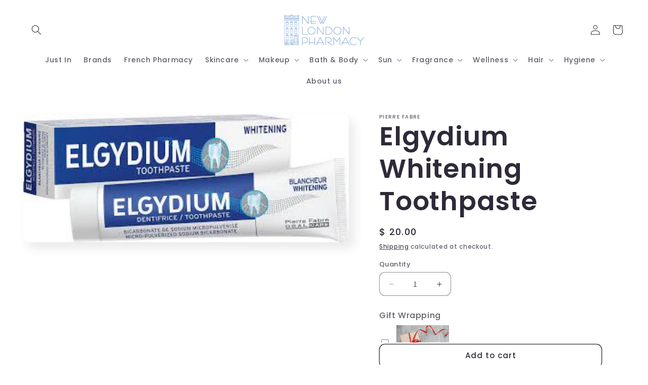

--- FILE ---
content_type: text/html; charset=UTF-8
request_url: https://nulls.solutions/shopify/gift-wrap/app/js/nulls-gift-wrap.js?shop=new-london-pharmacy-2.myshopify.com
body_size: 1590
content:
var _0xc30e=["","split","0123456789abcdefghijklmnopqrstuvwxyzABCDEFGHIJKLMNOPQRSTUVWXYZ+/","slice","indexOf","","",".","pow","reduce","reverse","0"];function _0xe90c(d,e,f){var g=_0xc30e[2][_0xc30e[1]](_0xc30e[0]);var h=g[_0xc30e[3]](0,e);var i=g[_0xc30e[3]](0,f);var j=d[_0xc30e[1]](_0xc30e[0])[_0xc30e[10]]()[_0xc30e[9]](function(a,b,c){if(h[_0xc30e[4]](b)!==-1)return a+=h[_0xc30e[4]](b)*(Math[_0xc30e[8]](e,c))},0);var k=_0xc30e[0];while(j>0){k=i[j%f]+k;j=(j-(j%f))/f}return k||_0xc30e[11]}eval(function(E,m,i,l,y,r){r="";for(var h=0,len=E.length;h<len;h++){var s="";while(E[h]!==i[y]){s+=E[h];h++}for(var j=0;j<i.length;j++)s=s.replace(new RegExp(i[j],"g"),j);r+=String.fromCharCode(_0xe90c(s,y,10)-l)}return decodeURIComponent(escape(r))}("[base64]",17,"kqrgBKJXn",31,2,54))

--- FILE ---
content_type: text/html; charset=UTF-8
request_url: https://nulls.solutions/shopify/gift-wrap/app/js/nulls-gift-wrap-helper.js?shop=new-london-pharmacy-2.myshopify.com&pHandle=elgydium-whitening-toothpaste&nDomain=https://www.newlondonpharmacy.com/products/elgydium-whitening-toothpaste&proAvaliable=true&proId=10430154051&proVendor=Pierre%20Fabre&proTitle=Elgydium%20Whitening%20Toothpaste&newActive=1&proTags=Elgydium%20Whitening%20Toothpaste,french%20cosmetics,Toothpaste%20(Bath&Body%20-%20For%20the%20Mouth),Wellness
body_size: 2546
content:
var _0xc88e=["","split","0123456789abcdefghijklmnopqrstuvwxyzABCDEFGHIJKLMNOPQRSTUVWXYZ+/","slice","indexOf","","",".","pow","reduce","reverse","0"];function _0xe23c(d,e,f){var g=_0xc88e[2][_0xc88e[1]](_0xc88e[0]);var h=g[_0xc88e[3]](0,e);var i=g[_0xc88e[3]](0,f);var j=d[_0xc88e[1]](_0xc88e[0])[_0xc88e[10]]()[_0xc88e[9]](function(a,b,c){if(h[_0xc88e[4]](b)!==-1)return a+=h[_0xc88e[4]](b)*(Math[_0xc88e[8]](e,c))},0);var k=_0xc88e[0];while(j>0){k=i[j%f]+k;j=(j-(j%f))/f}return k||_0xc88e[11]}eval(function(E,m,i,l,y,r){r="";for(var h=0,len=E.length;h<len;h++){var s="";while(E[h]!==i[y]){s+=E[h];h++}for(var j=0;j<i.length;j++)s=s.replace(new RegExp(i[j],"g"),j);r+=String.fromCharCode(_0xe23c(s,y,10)-l)}return decodeURIComponent(escape(r))}("[base64]",24,"BHCApPvWw",15,6,58))

--- FILE ---
content_type: text/javascript; charset=utf-8
request_url: https://new-london-pharmacy-2.myshopify.com/products/elgydium-whitening-toothpaste.js
body_size: 885
content:
{"id":10430154051,"title":"Elgydium Whitening Toothpaste","handle":"elgydium-whitening-toothpaste","description":"\u003ch1\u003eElgydium Whitening effectively removes stains from coffee, tobacco and food for extra-gentle and in-depth cleansing.\u003c\/h1\u003e\n\u003cp\u003eIts patented agent, micro-pulverised sodium bicarbonate is fine enough to reach stains in the smallest fissures and dissolve them. Prolongs the whiteness of teeth after professional whitening treatments. Elgydium Whitening also contains Chlorhexidine to fight dental plaque build-up.\u003c\/p\u003e","published_at":"2017-05-25T14:46:53-04:00","created_at":"2017-05-25T14:47:16-04:00","vendor":"Pierre Fabre","type":"Bath \u0026 Body","tags":["Elgydium Whitening Toothpaste","french cosmetics","Toothpaste (Bath\u0026Body - For the Mouth)","Wellness"],"price":2000,"price_min":2000,"price_max":2000,"available":true,"price_varies":false,"compare_at_price":null,"compare_at_price_min":0,"compare_at_price_max":0,"compare_at_price_varies":false,"variants":[{"id":39802064003,"title":"Default Title","option1":"Default Title","option2":null,"option3":null,"sku":"3577056012402","requires_shipping":true,"taxable":true,"featured_image":null,"available":true,"name":"Elgydium Whitening Toothpaste","public_title":null,"options":["Default Title"],"price":2000,"weight":71,"compare_at_price":null,"inventory_quantity":1,"inventory_management":"shopify","inventory_policy":"deny","barcode":"3577056012402","requires_selling_plan":false,"selling_plan_allocations":[]}],"images":["\/\/cdn.shopify.com\/s\/files\/1\/0878\/3986\/products\/download.jpg?v=1497286057"],"featured_image":"\/\/cdn.shopify.com\/s\/files\/1\/0878\/3986\/products\/download.jpg?v=1497286057","options":[{"name":"Title","position":1,"values":["Default Title"]}],"url":"\/products\/elgydium-whitening-toothpaste","media":[{"alt":null,"id":452294934573,"position":1,"preview_image":{"aspect_ratio":2.539,"height":141,"width":358,"src":"https:\/\/cdn.shopify.com\/s\/files\/1\/0878\/3986\/products\/download.jpg?v=1497286057"},"aspect_ratio":2.539,"height":141,"media_type":"image","src":"https:\/\/cdn.shopify.com\/s\/files\/1\/0878\/3986\/products\/download.jpg?v=1497286057","width":358}],"requires_selling_plan":false,"selling_plan_groups":[]}